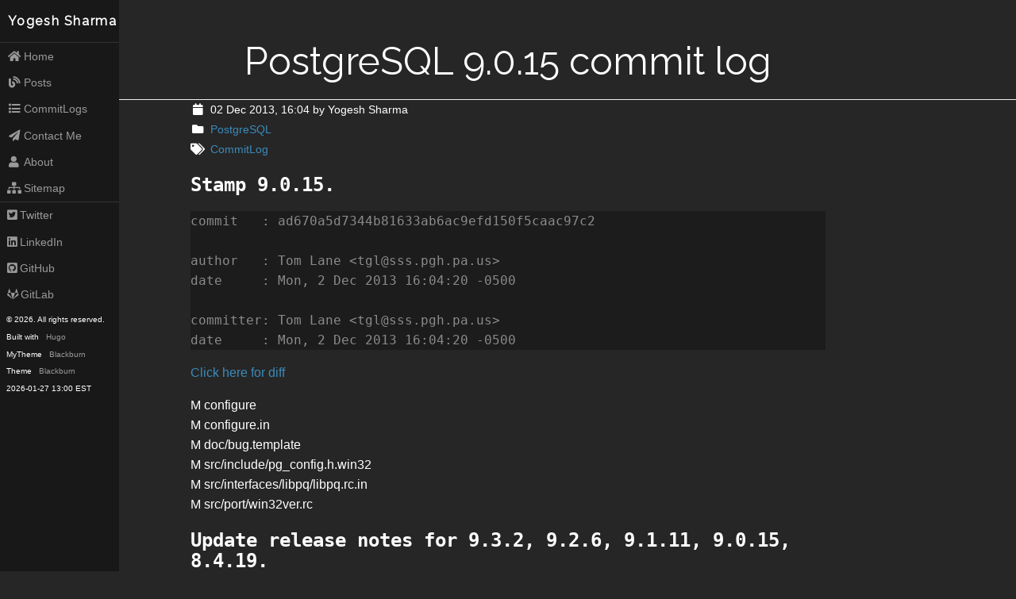

--- FILE ---
content_type: text/html; charset=utf-8
request_url: https://blog.catprosystems.com/commit-logs/postgresql-9.0.15/
body_size: 84812
content:
<!doctype html><html lang=en><head><meta charset=utf-8><meta name=viewport content="width=device-width,initial-scale=1"><meta name=description content><meta name=generator content="Hugo 0.140.2"><title>PostgreSQL 9.0.15 commit log &#183; Life with Open Source</title>
<link rel=stylesheet href=https://cdnjs.cloudflare.com/ajax/libs/pure/3.0.0/pure-min.css><!--[if lte IE 8]><link rel=stylesheet href=https://cdnjs.cloudflare.com/ajax/libs/pure/3.0.0/grids-responsive-old-ie-min.css><![endif]--><!--[if gt IE 8]><!--><link rel=stylesheet href=https://cdnjs.cloudflare.com/ajax/libs/pure/3.0.0/grids-responsive-min.css><!--<![endif]--><!--[if lte IE 8]><link rel=stylesheet href=https://blog.catprosystems.com/css/side-menu-old-ie.css><![endif]--><!--[if gt IE 8]><!--><link rel=stylesheet href=https://blog.catprosystems.com/css/side-menu.css><!--<![endif]--><link rel=stylesheet href=https://blog.catprosystems.com/css/blackburn.css><link rel=stylesheet href=https://use.fontawesome.com/releases/v5.7.2/css/all.css integrity=sha384-fnmOCqbTlWIlj8LyTjo7mOUStjsKC4pOpQbqyi7RrhN7udi9RwhKkMHpvLbHG9Sr crossorigin=anonymous><link href="https://fonts.googleapis.com/css?family=Raleway" rel=stylesheet type=text/css><script src="https://cdnjs.cloudflare.com/ajax/libs/mathjax/3.2.2/MathJax.js?config=TeX-AMS-MML_HTMLorMML"></script><link rel=stylesheet href=//cdnjs.cloudflare.com/ajax/libs/highlight.js/11.9.0/styles/solarized-dark.min.css><script src=//cdnjs.cloudflare.com/ajax/libs/highlight.js/11.9.0/highlight.min.js></script><script>hljs.initHighlightingOnLoad()</script><link rel="shortcut icon" href=https://blog.catprosystems.com/img/favicon.ico type=image/x-icon></head><body><div id=layout><a href=#menu id=menuLink class=menu-link><span></span></a><div id=menu><a class="pure-menu-heading brand" href=https://blog.catprosystems.com/>Yogesh Sharma</a><div class=pure-menu><ul class=pure-menu-list><li class=pure-menu-item><a class=pure-menu-link href=https://blog.catprosystems.com/><i class='fa fa-home fa-fw'></i>Home</a></li><li class=pure-menu-item><a class=pure-menu-link href=https://blog.catprosystems.com/post/><i class='fa fa-blog fa-fw'></i>Posts</a></li><li class=pure-menu-item><a class=pure-menu-link href=https://blog.catprosystems.com/commit-logs/><i class='fa fa-list fa-fw'></i>CommitLogs</a></li><li class=pure-menu-item><a class=pure-menu-link href=https://blog.catprosystems.com/contact/><i class='fa fa-paper-plane fa-fw'></i>Contact Me</a></li><li class=pure-menu-item><a class=pure-menu-link href=https://blog.catprosystems.com/about/><i class='fa fa-user fa-fw'></i>About</a></li><li class=pure-menu-item><a class=pure-menu-link href=https://blog.catprosystems.com/sitemap.xml><i class='fa fa-phone fa-sitemap'></i>Sitemap</a></li></ul></div><div class="pure-menu social"><ul class=pure-menu-list><li class=pure-menu-item><a class=pure-menu-link href=https://twitter.com/yogjyo rel=me target=_blank><i class="fab fa-twitter-square"></i>Twitter</a></li><li class=pure-menu-item><a class=pure-menu-link href=https://linkedin.com/in/mryogeshsharma rel=me target=_blank><i class="fab fa-linkedin"></i>LinkedIn</a></li><li class=pure-menu-item><a class=pure-menu-link href=https://github.com/sharmay rel=me target=_blank><i class="fab fa-github-square"></i>GitHub</a></li><li class=pure-menu-item><a class=pure-menu-link href=https://gitlab.com/yogeshsharma rel=me target=_blank><i class="fab fa-gitlab"></i>GitLab</a></li></ul></div><div><div class=small-print><small>&copy; 2026. All rights reserved.</small></div><div class=small-print><small>Built with&nbsp;<a href=https://gohugo.io/ target=_blank>Hugo</a></small></div><div class=small-print><small>MyTheme&nbsp;<a href=https://github.com/sharmay/blackburn target=_blank>Blackburn</a></small></div><div class=small-print><small>Theme&nbsp;<a href=https://github.com/yoshiharuyamashita/blackburn target=_blank>Blackburn</a></small></div><div class=small-print><small>2026-01-27 13:00 EST</small></div></div></div></div><div id=main><div class=header><h1>PostgreSQL 9.0.15 commit log</h1><h2></h2></div><div class=content><div class=post-meta><div><i class="fas fa-calendar fa-fw"></i>
<time>02 Dec 2013, 16:04</time> by Yogesh Sharma</div><div><i class="fas fa-folder fa-fw"></i>
<a class=post-taxonomy-categories href=https://blog.catprosystems.com/categories/postgresql>PostgreSQL</a></div><div><i class="fas fa-tags fa-fw"></i>
<a class=post-taxonomy-tag href=https://blog.catprosystems.com/tags/commitlog>CommitLog</a></div></div><h2 id=i-classfas-fa-angle-double-rightistamp-9015i-classfas-fa-angle-double-lefti><code>Stamp 9.0.15.</code></h2><div class=highlight><pre tabindex=0 style=color:#8a8a8a;background-color:#1c1c1c;-moz-tab-size:4;-o-tab-size:4;tab-size:4><code class=language-txt data-lang=txt><span style=display:flex><span>commit   : ad670a5d7344b81633ab6ac9efd150f5caac97c2    
</span></span><span style=display:flex><span>  
</span></span><span style=display:flex><span>author   : Tom Lane &lt;tgl@sss.pgh.pa.us&gt;    
</span></span><span style=display:flex><span>date     : Mon, 2 Dec 2013 16:04:20 -0500    
</span></span><span style=display:flex><span>  
</span></span><span style=display:flex><span>committer: Tom Lane &lt;tgl@sss.pgh.pa.us&gt;    
</span></span><span style=display:flex><span>date     : Mon, 2 Dec 2013 16:04:20 -0500    </span></span></code></pre></div><p><a href="https://git.postgresql.org/gitweb/?p=postgresql.git;a=commitdiff;h=ad670a5d7344b81633ab6ac9efd150f5caac97c2">Click here for diff</a></p><div class=highlight><pre tabindex=0 style=color:#586e75;background-color:#eee8d5;-moz-tab-size:4;-o-tab-size:4;tab-size:4><code class=language-txt data-lang=txt></code></pre></div><p>M configure<br>M configure.in<br>M doc/bug.template<br>M src/include/pg_config.h.win32<br>M src/interfaces/libpq/libpq.rc.in<br>M src/port/win32ver.rc</p><h2 id=i-classfas-fa-angle-double-rightiupdate-release-notes-for-932-926-9111-9015-8419i-classfas-fa-angle-double-lefti><code>Update release notes for 9.3.2, 9.2.6, 9.1.11, 9.0.15, 8.4.19.</code></h2><div class=highlight><pre tabindex=0 style=color:#8a8a8a;background-color:#1c1c1c;-moz-tab-size:4;-o-tab-size:4;tab-size:4><code class=language-txt data-lang=txt><span style=display:flex><span>commit   : 81fb8ff617df7a474a6a9dee9c7edf088fcaf06a    
</span></span><span style=display:flex><span>  
</span></span><span style=display:flex><span>author   : Tom Lane &lt;tgl@sss.pgh.pa.us&gt;    
</span></span><span style=display:flex><span>date     : Mon, 2 Dec 2013 15:54:08 -0500    
</span></span><span style=display:flex><span>  
</span></span><span style=display:flex><span>committer: Tom Lane &lt;tgl@sss.pgh.pa.us&gt;    
</span></span><span style=display:flex><span>date     : Mon, 2 Dec 2013 15:54:08 -0500    </span></span></code></pre></div><p><a href="https://git.postgresql.org/gitweb/?p=postgresql.git;a=commitdiff;h=81fb8ff617df7a474a6a9dee9c7edf088fcaf06a">Click here for diff</a></p><div class=highlight><pre tabindex=0 style=color:#586e75;background-color:#eee8d5;-moz-tab-size:4;-o-tab-size:4;tab-size:4><code class=language-txt data-lang=txt></code></pre></div><p>M doc/src/sgml/release-8.4.sgml<br>M doc/src/sgml/release-9.0.sgml</p><h2 id=i-classfas-fa-angle-double-rightifix-incomplete-backpatch-of-pg_multixact-truncation-changes-to--92i-classfas-fa-angle-double-lefti><code>Fix incomplete backpatch of pg_multixact truncation changes to &lt;= 9.2</code></h2><div class=highlight><pre tabindex=0 style=color:#8a8a8a;background-color:#1c1c1c;-moz-tab-size:4;-o-tab-size:4;tab-size:4><code class=language-txt data-lang=txt><span style=display:flex><span>commit   : 3d974e303da29ff97822212ab8722d6e366c5119    
</span></span><span style=display:flex><span>  
</span></span><span style=display:flex><span>author   : Alvaro Herrera &lt;alvherre@alvh.no-ip.org&gt;    
</span></span><span style=display:flex><span>date     : Mon, 2 Dec 2013 13:28:10 -0300    
</span></span><span style=display:flex><span>  
</span></span><span style=display:flex><span>committer: Alvaro Herrera &lt;alvherre@alvh.no-ip.org&gt;    
</span></span><span style=display:flex><span>date     : Mon, 2 Dec 2013 13:28:10 -0300    </span></span></code></pre></div><p><a href="https://git.postgresql.org/gitweb/?p=postgresql.git;a=commitdiff;h=3d974e303da29ff97822212ab8722d6e366c5119">Click here for diff</a></p><div class=highlight><pre tabindex=0 style=color:#586e75;background-color:#eee8d5;-moz-tab-size:4;-o-tab-size:4;tab-size:4><code class=language-txt data-lang=txt><span style=display:flex><span>The backpatch of a95335b544d9c8377e9dc7a399d8e9a155895f82 to 9.2, 9.1  
</span></span><span style=display:flex><span>and 9.0 was incomplete, missing changes to xlog.c, primarily the call  
</span></span><span style=display:flex><span>to TrimMultiXact(). Testing presumably didn&#39;t show a problem without  
</span></span><span style=display:flex><span>these changes because TrimMultiXact() performs defense-in-depth work,  
</span></span><span style=display:flex><span>which is not strictly necessary.  
</span></span><span style=display:flex><span>  
</span></span><span style=display:flex><span>It also missed moving StartupMultiXact() which would have been  
</span></span><span style=display:flex><span>problematic if a restartpoing happened in exactly the wrong moment,  
</span></span><span style=display:flex><span>causing a transient error.  
</span></span><span style=display:flex><span>  
</span></span><span style=display:flex><span>Andres Freund  </span></span></code></pre></div><p>M src/backend/access/transam/xlog.c<br>M src/include/access/multixact.h</p><h2 id=i-classfas-fa-angle-double-rightitranslation-updatesi-classfas-fa-angle-double-lefti><code>Translation updates</code></h2><div class=highlight><pre tabindex=0 style=color:#8a8a8a;background-color:#1c1c1c;-moz-tab-size:4;-o-tab-size:4;tab-size:4><code class=language-txt data-lang=txt><span style=display:flex><span>commit   : 8269e4091c45f05d92a7b22a3d5bf96e197bf45b    
</span></span><span style=display:flex><span>  
</span></span><span style=display:flex><span>author   : Peter Eisentraut &lt;peter_e@gmx.net&gt;    
</span></span><span style=display:flex><span>date     : Mon, 2 Dec 2013 00:05:18 -0500    
</span></span><span style=display:flex><span>  
</span></span><span style=display:flex><span>committer: Peter Eisentraut &lt;peter_e@gmx.net&gt;    
</span></span><span style=display:flex><span>date     : Mon, 2 Dec 2013 00:05:18 -0500    </span></span></code></pre></div><p><a href="https://git.postgresql.org/gitweb/?p=postgresql.git;a=commitdiff;h=8269e4091c45f05d92a7b22a3d5bf96e197bf45b">Click here for diff</a></p><div class=highlight><pre tabindex=0 style=color:#586e75;background-color:#eee8d5;-moz-tab-size:4;-o-tab-size:4;tab-size:4><code class=language-txt data-lang=txt></code></pre></div><p>M src/backend/po/de.po<br>M src/backend/po/fr.po<br>M src/backend/po/it.po<br>M src/bin/initdb/po/cs.po<br>M src/bin/pg_config/po/cs.po<br>M src/bin/pg_controldata/po/cs.po<br>M src/bin/pg_ctl/po/cs.po<br>M src/bin/pg_dump/po/cs.po<br>M src/bin/pg_resetxlog/po/cs.po<br>M src/bin/psql/po/cs.po<br>M src/bin/scripts/po/cs.po<br>M src/interfaces/ecpg/ecpglib/po/cs.po<br>M src/interfaces/ecpg/preproc/po/cs.po<br>M src/interfaces/libpq/po/cs.po<br>M src/pl/plperl/po/cs.po<br>M src/pl/plpgsql/src/po/cs.po<br>M src/pl/plpython/po/cs.po<br>M src/pl/tcl/po/cs.po</p><h2 id=i-classfas-fa-angle-double-rightiupdate-time-zone-data-files-to-tzdata-release-2013hi-classfas-fa-angle-double-lefti><code>Update time zone data files to tzdata release 2013h.</code></h2><div class=highlight><pre tabindex=0 style=color:#8a8a8a;background-color:#1c1c1c;-moz-tab-size:4;-o-tab-size:4;tab-size:4><code class=language-txt data-lang=txt><span style=display:flex><span>commit   : 47430452ab6d4e591c50186119d0de8d3d0f45e6    
</span></span><span style=display:flex><span>  
</span></span><span style=display:flex><span>author   : Tom Lane &lt;tgl@sss.pgh.pa.us&gt;    
</span></span><span style=display:flex><span>date     : Sun, 1 Dec 2013 14:11:44 -0500    
</span></span><span style=display:flex><span>  
</span></span><span style=display:flex><span>committer: Tom Lane &lt;tgl@sss.pgh.pa.us&gt;    
</span></span><span style=display:flex><span>date     : Sun, 1 Dec 2013 14:11:44 -0500    </span></span></code></pre></div><p><a href="https://git.postgresql.org/gitweb/?p=postgresql.git;a=commitdiff;h=47430452ab6d4e591c50186119d0de8d3d0f45e6">Click here for diff</a></p><div class=highlight><pre tabindex=0 style=color:#586e75;background-color:#eee8d5;-moz-tab-size:4;-o-tab-size:4;tab-size:4><code class=language-txt data-lang=txt><span style=display:flex><span>DST law changes in Argentina, Brazil, Jordan, Libya, Liechtenstein,  
</span></span><span style=display:flex><span>Morocco, Palestine.  New timezone abbreviations WIB, WIT, WITA for  
</span></span><span style=display:flex><span>Indonesia.  </span></span></code></pre></div><p>M src/timezone/data/africa<br>M src/timezone/data/antarctica<br>M src/timezone/data/asia<br>M src/timezone/data/australasia<br>M src/timezone/data/backward<br>M src/timezone/data/etcetera<br>M src/timezone/data/europe<br>M src/timezone/data/iso3166.tab<br>M src/timezone/data/leapseconds<br>M src/timezone/data/northamerica<br>M src/timezone/data/southamerica<br>M src/timezone/data/zone.tab<br>M src/timezone/known_abbrevs.txt<br>M src/timezone/tznames/Asia.txt</p><h2 id=i-classfas-fa-angle-double-rightiback-patch-srctimezoneknown_abbrevstxt-into-all-active-branchesi-classfas-fa-angle-double-lefti><code>Back-patch src/timezone/known_abbrevs.txt into all active branches.</code></h2><div class=highlight><pre tabindex=0 style=color:#8a8a8a;background-color:#1c1c1c;-moz-tab-size:4;-o-tab-size:4;tab-size:4><code class=language-txt data-lang=txt><span style=display:flex><span>commit   : 126453d4734c30049e6d8d7fcb57eacd9ac5b142    
</span></span><span style=display:flex><span>  
</span></span><span style=display:flex><span>author   : Tom Lane &lt;tgl@sss.pgh.pa.us&gt;    
</span></span><span style=display:flex><span>date     : Sun, 1 Dec 2013 14:09:31 -0500    
</span></span><span style=display:flex><span>  
</span></span><span style=display:flex><span>committer: Tom Lane &lt;tgl@sss.pgh.pa.us&gt;    
</span></span><span style=display:flex><span>date     : Sun, 1 Dec 2013 14:09:31 -0500    </span></span></code></pre></div><p><a href="https://git.postgresql.org/gitweb/?p=postgresql.git;a=commitdiff;h=126453d4734c30049e6d8d7fcb57eacd9ac5b142">Click here for diff</a></p><div class=highlight><pre tabindex=0 style=color:#586e75;background-color:#eee8d5;-moz-tab-size:4;-o-tab-size:4;tab-size:4><code class=language-txt data-lang=txt><span style=display:flex><span>Needed so that timezone data update patches can be cherry-picked  
</span></span><span style=display:flex><span>into older branches conveniently.  </span></span></code></pre></div><p>A src/timezone/known_abbrevs.txt</p><h2 id=i-classfas-fa-angle-double-rightifix-pg_dumpall-to-work-for-databases-flagged-as-read-onlyi-classfas-fa-angle-double-lefti><code>Fix pg_dumpall to work for databases flagged as read-only.</code></h2><div class=highlight><pre tabindex=0 style=color:#8a8a8a;background-color:#1c1c1c;-moz-tab-size:4;-o-tab-size:4;tab-size:4><code class=language-txt data-lang=txt><span style=display:flex><span>commit   : 52898e005f06b1529299b4b14510de3ab259a2f1    
</span></span><span style=display:flex><span>  
</span></span><span style=display:flex><span>author   : Kevin Grittner &lt;kgrittn@postgresql.org&gt;    
</span></span><span style=display:flex><span>date     : Sat, 30 Nov 2013 12:07:05 -0600    
</span></span><span style=display:flex><span>  
</span></span><span style=display:flex><span>committer: Kevin Grittner &lt;kgrittn@postgresql.org&gt;    
</span></span><span style=display:flex><span>date     : Sat, 30 Nov 2013 12:07:05 -0600    </span></span></code></pre></div><p><a href="https://git.postgresql.org/gitweb/?p=postgresql.git;a=commitdiff;h=52898e005f06b1529299b4b14510de3ab259a2f1">Click here for diff</a></p><div class=highlight><pre tabindex=0 style=color:#586e75;background-color:#eee8d5;-moz-tab-size:4;-o-tab-size:4;tab-size:4><code class=language-txt data-lang=txt><span style=display:flex><span>pg_dumpall&#39;s charter is to be able to recreate a database cluster&#39;s  
</span></span><span style=display:flex><span>contents in a virgin installation, but it was failing to honor that  
</span></span><span style=display:flex><span>contract if the cluster had any ALTER DATABASE SET  
</span></span><span style=display:flex><span>default_transaction_read_only settings.  By including a SET command  
</span></span><span style=display:flex><span>for the connection for each connection opened by pg_dumpall output,  
</span></span><span style=display:flex><span>errors are avoided and the source cluster is successfully  
</span></span><span style=display:flex><span>recreated.  
</span></span><span style=display:flex><span>  
</span></span><span style=display:flex><span>There was discussion of whether to also set this for the connection  
</span></span><span style=display:flex><span>applying pg_dump output, but it was felt that it was both less  
</span></span><span style=display:flex><span>appropriate in that context, and far easier to work around.  
</span></span><span style=display:flex><span>  
</span></span><span style=display:flex><span>Backpatch to all supported branches.  </span></span></code></pre></div><p>M src/bin/pg_dump/pg_dumpall.c</p><h2 id=i-classfas-fa-angle-double-rightiprevent-possible-compiler-warningsi-classfas-fa-angle-double-lefti><code>Prevent possible compiler warnings.</code></h2><div class=highlight><pre tabindex=0 style=color:#8a8a8a;background-color:#1c1c1c;-moz-tab-size:4;-o-tab-size:4;tab-size:4><code class=language-txt data-lang=txt><span style=display:flex><span>commit   : a74f50a3f627ac2ef73c77dc1b6ea67d0d44da50    
</span></span><span style=display:flex><span>  
</span></span><span style=display:flex><span>author   : Tom Lane &lt;tgl@sss.pgh.pa.us&gt;    
</span></span><span style=display:flex><span>date     : Sat, 30 Nov 2013 11:12:16 -0500    
</span></span><span style=display:flex><span>  
</span></span><span style=display:flex><span>committer: Tom Lane &lt;tgl@sss.pgh.pa.us&gt;    
</span></span><span style=display:flex><span>date     : Sat, 30 Nov 2013 11:12:16 -0500    </span></span></code></pre></div><p><a href="https://git.postgresql.org/gitweb/?p=postgresql.git;a=commitdiff;h=a74f50a3f627ac2ef73c77dc1b6ea67d0d44da50">Click here for diff</a></p><div class=highlight><pre tabindex=0 style=color:#586e75;background-color:#eee8d5;-moz-tab-size:4;-o-tab-size:4;tab-size:4><code class=language-txt data-lang=txt><span style=display:flex><span>Back-patch commit a3e8486dffc413506b14eae9dc5d423f6ae8324a into the 9.0  
</span></span><span style=display:flex><span>branch.  This is the only warning I&#39;m seeing in the live branches with  
</span></span><span style=display:flex><span>gcc 4.4.7 (other than the known &#34;unused variable &#39;yyg&#39;&#34; flex lossage),  
</span></span><span style=display:flex><span>which makes it just annoying enough to want to clean up.  </span></span></code></pre></div><p>M src/backend/utils/adt/dbsize.c</p><h2 id=i-classfas-fa-angle-double-rightitruncate-pg_multixacts-contents-during-crash-recoveryi-classfas-fa-angle-double-lefti><code>Truncate pg_multixact/'s contents during crash recovery</code></h2><div class=highlight><pre tabindex=0 style=color:#8a8a8a;background-color:#1c1c1c;-moz-tab-size:4;-o-tab-size:4;tab-size:4><code class=language-txt data-lang=txt><span style=display:flex><span>commit   : 6d0b8cd2f35257a3f16d70df59aa6a12c89f17ff    
</span></span><span style=display:flex><span>  
</span></span><span style=display:flex><span>author   : Alvaro Herrera &lt;alvherre@alvh.no-ip.org&gt;    
</span></span><span style=display:flex><span>date     : Fri, 29 Nov 2013 11:26:41 -0300    
</span></span><span style=display:flex><span>  
</span></span><span style=display:flex><span>committer: Alvaro Herrera &lt;alvherre@alvh.no-ip.org&gt;    
</span></span><span style=display:flex><span>date     : Fri, 29 Nov 2013 11:26:41 -0300    </span></span></code></pre></div><p><a href="https://git.postgresql.org/gitweb/?p=postgresql.git;a=commitdiff;h=6d0b8cd2f35257a3f16d70df59aa6a12c89f17ff">Click here for diff</a></p><div class=highlight><pre tabindex=0 style=color:#586e75;background-color:#eee8d5;-moz-tab-size:4;-o-tab-size:4;tab-size:4><code class=language-txt data-lang=txt><span style=display:flex><span>Commit 9dc842f08 of 8.2 era prevented MultiXact truncation during crash  
</span></span><span style=display:flex><span>recovery, because there was no guarantee that enough state had been  
</span></span><span style=display:flex><span>setup, and because it wasn&#39;t deemed to be a good idea to remove data  
</span></span><span style=display:flex><span>during crash recovery anyway.  Since then, due to Hot-Standby, streaming  
</span></span><span style=display:flex><span>replication and PITR, the amount of time a cluster can spend doing crash  
</span></span><span style=display:flex><span>recovery has increased significantly, to the point that a cluster may  
</span></span><span style=display:flex><span>even never come out of it.  This has made not truncating the content of  
</span></span><span style=display:flex><span>pg_multixact/ not defensible anymore.  
</span></span><span style=display:flex><span>  
</span></span><span style=display:flex><span>To fix, take care to setup enough state for multixact truncation before  
</span></span><span style=display:flex><span>crash recovery starts (easy since checkpoints contain the required  
</span></span><span style=display:flex><span>information), and move the current end-of-recovery actions to a new  
</span></span><span style=display:flex><span>TrimMultiXact() function, analogous to TrimCLOG().  
</span></span><span style=display:flex><span>  
</span></span><span style=display:flex><span>At some later point, this should probably done similarly to the way  
</span></span><span style=display:flex><span>clog.c is doing it, which is to just WAL log truncations, but we can&#39;t  
</span></span><span style=display:flex><span>do that for the back branches.  
</span></span><span style=display:flex><span>  
</span></span><span style=display:flex><span>Back-patch to 9.0.  8.4 also has the problem, but since there&#39;s no hot  
</span></span><span style=display:flex><span>standby there, it&#39;s much less pressing.  In 9.2 and earlier, this patch  
</span></span><span style=display:flex><span>is simpler than in newer branches, because multixact access during  
</span></span><span style=display:flex><span>recovery isn&#39;t required.  Add appropriate checks to make sure that&#39;s not  
</span></span><span style=display:flex><span>happening.  
</span></span><span style=display:flex><span>  
</span></span><span style=display:flex><span>Andres Freund  </span></span></code></pre></div><p>M src/backend/access/transam/multixact.c</p><h2 id=i-classfas-fa-angle-double-rightifix-assorted-issues-in-pg_ctls-pgwin32_commandlinei-classfas-fa-angle-double-lefti><code>Fix assorted issues in pg_ctl's pgwin32_CommandLine().</code></h2><div class=highlight><pre tabindex=0 style=color:#8a8a8a;background-color:#1c1c1c;-moz-tab-size:4;-o-tab-size:4;tab-size:4><code class=language-txt data-lang=txt><span style=display:flex><span>commit   : 4ab4e5c6bb04dc1fc747baed3d42d5aa2ea44dfa    
</span></span><span style=display:flex><span>  
</span></span><span style=display:flex><span>author   : Tom Lane &lt;tgl@sss.pgh.pa.us&gt;    
</span></span><span style=display:flex><span>date     : Fri, 29 Nov 2013 18:34:22 -0500    
</span></span><span style=display:flex><span>  
</span></span><span style=display:flex><span>committer: Tom Lane &lt;tgl@sss.pgh.pa.us&gt;    
</span></span><span style=display:flex><span>date     : Fri, 29 Nov 2013 18:34:22 -0500    </span></span></code></pre></div><p><a href="https://git.postgresql.org/gitweb/?p=postgresql.git;a=commitdiff;h=4ab4e5c6bb04dc1fc747baed3d42d5aa2ea44dfa">Click here for diff</a></p><div class=highlight><pre tabindex=0 style=color:#586e75;background-color:#eee8d5;-moz-tab-size:4;-o-tab-size:4;tab-size:4><code class=language-txt data-lang=txt><span style=display:flex><span>Ensure that the invocation command for postgres or pg_ctl runservice  
</span></span><span style=display:flex><span>double-quotes the executable&#39;s pathname; failure to do this leads to  
</span></span><span style=display:flex><span>trouble when the path contains spaces.  
</span></span><span style=display:flex><span>  
</span></span><span style=display:flex><span>Also, ensure that the path ends in &#34;.exe&#34; in both cases and uses  
</span></span><span style=display:flex><span>backslashes rather than slashes as directory separators.  The latter issue  
</span></span><span style=display:flex><span>is reported to confuse some third-party tools such as Symantec Backup Exec.  
</span></span><span style=display:flex><span>  
</span></span><span style=display:flex><span>Also, rewrite the function to avoid buffer overrun issues by using a  
</span></span><span style=display:flex><span>PQExpBuffer instead of a fixed-size static buffer.  Combinations of  
</span></span><span style=display:flex><span>very long executable pathnames and very long data directory pathnames  
</span></span><span style=display:flex><span>could have caused trouble before, for example.  
</span></span><span style=display:flex><span>  
</span></span><span style=display:flex><span>Back-patch to all active branches, since this code has been like this  
</span></span><span style=display:flex><span>for a long while.  
</span></span><span style=display:flex><span>  
</span></span><span style=display:flex><span>Naoya Anzai and Tom Lane, reviewed by Rajeev Rastogi  </span></span></code></pre></div><p>M src/bin/pg_ctl/pg_ctl.c</p><h2 id=i-classfas-fa-angle-double-rightidont-update-relfrozenxid-if-any-pages-were-skippedi-classfas-fa-angle-double-lefti><code>Don't update relfrozenxid if any pages were skipped.</code></h2><div class=highlight><pre tabindex=0 style=color:#8a8a8a;background-color:#1c1c1c;-moz-tab-size:4;-o-tab-size:4;tab-size:4><code class=language-txt data-lang=txt><span style=display:flex><span>commit   : ba63799598f134bad6f5a850dbca2549fa8b5146    
</span></span><span style=display:flex><span>  
</span></span><span style=display:flex><span>author   : Heikki Linnakangas &lt;heikki.linnakangas@iki.fi&gt;    
</span></span><span style=display:flex><span>date     : Wed, 27 Nov 2013 13:10:16 +0200    
</span></span><span style=display:flex><span>  
</span></span><span style=display:flex><span>committer: Heikki Linnakangas &lt;heikki.linnakangas@iki.fi&gt;    
</span></span><span style=display:flex><span>date     : Wed, 27 Nov 2013 13:10:16 +0200    </span></span></code></pre></div><p><a href="https://git.postgresql.org/gitweb/?p=postgresql.git;a=commitdiff;h=ba63799598f134bad6f5a850dbca2549fa8b5146">Click here for diff</a></p><div class=highlight><pre tabindex=0 style=color:#586e75;background-color:#eee8d5;-moz-tab-size:4;-o-tab-size:4;tab-size:4><code class=language-txt data-lang=txt><span style=display:flex><span>Vacuum recognizes that it can update relfrozenxid by checking whether it has  
</span></span><span style=display:flex><span>processed all pages of a relation. Unfortunately it performed that check  
</span></span><span style=display:flex><span>after truncating the dead pages at the end of the relation, and used the new  
</span></span><span style=display:flex><span>number of pages to decide whether all pages have been scanned. If the new  
</span></span><span style=display:flex><span>number of pages happened to be smaller or equal to the number of pages  
</span></span><span style=display:flex><span>scanned, it incorrectly decided that all pages were scanned.  
</span></span><span style=display:flex><span>  
</span></span><span style=display:flex><span>This can lead to relfrozenxid being updated, even though some pages were  
</span></span><span style=display:flex><span>skipped that still contain old XIDs. That can lead to data loss due to xid  
</span></span><span style=display:flex><span>wraparounds with some rows suddenly missing. This likely has escaped notice  
</span></span><span style=display:flex><span>so far because it takes a large number (~2^31) of xids being used to see the  
</span></span><span style=display:flex><span>effect, while a full-table vacuum before that would fix the issue.  
</span></span><span style=display:flex><span>  
</span></span><span style=display:flex><span>The incorrect logic was introduced by commit  
</span></span><span style=display:flex><span>b4b6923e03f4d29636a94f6f4cc2f5cf6298b8c8. Backpatch this fix down to 8.4,  
</span></span><span style=display:flex><span>like that commit.  
</span></span><span style=display:flex><span>  
</span></span><span style=display:flex><span>Andres Freund, with some modifications by me.  </span></span></code></pre></div><p>M src/backend/commands/vacuumlazy.c</p><h2 id=i-classfas-fa-angle-double-rightiecpg-fix-offset-to-nullsize-indicator-arrayi-classfas-fa-angle-double-lefti><code>ECPG: Fix offset to NULL/size indicator array.</code></h2><div class=highlight><pre tabindex=0 style=color:#8a8a8a;background-color:#1c1c1c;-moz-tab-size:4;-o-tab-size:4;tab-size:4><code class=language-txt data-lang=txt><span style=display:flex><span>commit   : ddd8416e40408da052cb630e1abea12909ca4d5e    
</span></span><span style=display:flex><span>  
</span></span><span style=display:flex><span>author   : Michael Meskes &lt;meskes@postgresql.org&gt;    
</span></span><span style=display:flex><span>date     : Tue, 26 Nov 2013 17:16:39 +0100    
</span></span><span style=display:flex><span>  
</span></span><span style=display:flex><span>committer: Michael Meskes &lt;meskes@postgresql.org&gt;    
</span></span><span style=display:flex><span>date     : Tue, 26 Nov 2013 17:16:39 +0100    </span></span></code></pre></div><p><a href="https://git.postgresql.org/gitweb/?p=postgresql.git;a=commitdiff;h=ddd8416e40408da052cb630e1abea12909ca4d5e">Click here for diff</a></p><div class=highlight><pre tabindex=0 style=color:#586e75;background-color:#eee8d5;-moz-tab-size:4;-o-tab-size:4;tab-size:4><code class=language-txt data-lang=txt><span style=display:flex><span>Patch by Boszormenyi Zoltan &lt;zb@cybertec.at&gt;  </span></span></code></pre></div><p>M src/interfaces/ecpg/ecpglib/data.c</p><h2 id=i-classfas-fa-angle-double-rightiecpg-make-the-preprocessor-emit--if-the-variable-type-for-a-list-of-variables-is-varchar-this-fixes-this-test-casei-classfas-fa-angle-double-lefti><code>ECPG: Make the preprocessor emit ';' if the variable type for a list of variables is varchar. This fixes this test case:</code></h2><div class=highlight><pre tabindex=0 style=color:#8a8a8a;background-color:#1c1c1c;-moz-tab-size:4;-o-tab-size:4;tab-size:4><code class=language-txt data-lang=txt><span style=display:flex><span>commit   : 7bee2e3e55f4503eec65783bd6d16f8291537c25    
</span></span><span style=display:flex><span>  
</span></span><span style=display:flex><span>author   : Michael Meskes &lt;meskes@postgresql.org&gt;    
</span></span><span style=display:flex><span>date     : Tue, 26 Nov 2013 17:12:39 +0100    
</span></span><span style=display:flex><span>  
</span></span><span style=display:flex><span>committer: Michael Meskes &lt;meskes@postgresql.org&gt;    
</span></span><span style=display:flex><span>date     : Tue, 26 Nov 2013 17:12:39 +0100    </span></span></code></pre></div><p><a href="https://git.postgresql.org/gitweb/?p=postgresql.git;a=commitdiff;h=7bee2e3e55f4503eec65783bd6d16f8291537c25">Click here for diff</a></p><div class=highlight><pre tabindex=0 style=color:#586e75;background-color:#eee8d5;-moz-tab-size:4;-o-tab-size:4;tab-size:4><code class=language-txt data-lang=txt><span style=display:flex><span>int main(void)  
</span></span><span style=display:flex><span>{  
</span></span><span style=display:flex><span>    exec sql begin declare section;  
</span></span><span style=display:flex><span>    varchar a[50], b[50];  
</span></span><span style=display:flex><span>    exec sql end declare section;  
</span></span><span style=display:flex><span>  
</span></span><span style=display:flex><span>    return 0;  
</span></span><span style=display:flex><span>}  
</span></span><span style=display:flex><span>  
</span></span><span style=display:flex><span>Since varchars are internally turned into custom structs and  
</span></span><span style=display:flex><span>the type name is emitted for these variable declarations,  
</span></span><span style=display:flex><span>the preprocessed code previously had:  
</span></span><span style=display:flex><span>  
</span></span><span style=display:flex><span>struct varchar_1  { ... }  a _,_  struct varchar_2  { ... }  b ;  
</span></span><span style=display:flex><span>  
</span></span><span style=display:flex><span>The comma in the generated C file was a syntax error.  
</span></span><span style=display:flex><span>  
</span></span><span style=display:flex><span>There are no regression test changes since it&#39;s not exercised.  
</span></span><span style=display:flex><span>  
</span></span><span style=display:flex><span>Patch by Boszormenyi Zoltan &lt;zb@cybertec.at&gt;  
</span></span><span style=display:flex><span>  
</span></span><span style=display:flex><span>Conflicts:  
</span></span><span style=display:flex><span>	src/interfaces/ecpg/preproc/ecpg.trailer  </span></span></code></pre></div><p>M src/interfaces/ecpg/preproc/ecpg.trailer</p><h2 id=i-classfas-fa-angle-double-rightidefend-against-bad-trigger-definitions-in-contriblos-lo_manage-triggeri-classfas-fa-angle-double-lefti><code>Defend against bad trigger definitions in contrib/lo's lo_manage() trigger.</code></h2><div class=highlight><pre tabindex=0 style=color:#8a8a8a;background-color:#1c1c1c;-moz-tab-size:4;-o-tab-size:4;tab-size:4><code class=language-txt data-lang=txt><span style=display:flex><span>commit   : cd5316f67d5f6e110205d47d27b11eb644720e4b    
</span></span><span style=display:flex><span>  
</span></span><span style=display:flex><span>author   : Tom Lane &lt;tgl@sss.pgh.pa.us&gt;    
</span></span><span style=display:flex><span>date     : Sat, 23 Nov 2013 22:45:46 -0500    
</span></span><span style=display:flex><span>  
</span></span><span style=display:flex><span>committer: Tom Lane &lt;tgl@sss.pgh.pa.us&gt;    
</span></span><span style=display:flex><span>date     : Sat, 23 Nov 2013 22:45:46 -0500    </span></span></code></pre></div><p><a href="https://git.postgresql.org/gitweb/?p=postgresql.git;a=commitdiff;h=cd5316f67d5f6e110205d47d27b11eb644720e4b">Click here for diff</a></p><div class=highlight><pre tabindex=0 style=color:#586e75;background-color:#eee8d5;-moz-tab-size:4;-o-tab-size:4;tab-size:4><code class=language-txt data-lang=txt><span style=display:flex><span>This function formerly crashed if called as a statement-level trigger,  
</span></span><span style=display:flex><span>or if a column-name argument wasn&#39;t given.  
</span></span><span style=display:flex><span>  
</span></span><span style=display:flex><span>In passing, add the trigger name to all error messages from the function.  
</span></span><span style=display:flex><span>(None of them are expected cases, so this shouldn&#39;t pose any compatibility  
</span></span><span style=display:flex><span>risk.)  
</span></span><span style=display:flex><span>  
</span></span><span style=display:flex><span>Marc Cousin, reviewed by Sawada Masahiko  </span></span></code></pre></div><p>M contrib/lo/lo.c</p><h2 id=i-classfas-fa-angle-double-rightifix-array-slicing-of-int2vector-and-oidvector-valuesi-classfas-fa-angle-double-lefti><code>Fix array slicing of int2vector and oidvector values.</code></h2><div class=highlight><pre tabindex=0 style=color:#8a8a8a;background-color:#1c1c1c;-moz-tab-size:4;-o-tab-size:4;tab-size:4><code class=language-txt data-lang=txt><span style=display:flex><span>commit   : 747dd9724c189cabf2d846102fbf7cdf8bc57e65    
</span></span><span style=display:flex><span>  
</span></span><span style=display:flex><span>author   : Tom Lane &lt;tgl@sss.pgh.pa.us&gt;    
</span></span><span style=display:flex><span>date     : Sat, 23 Nov 2013 20:04:10 -0500    
</span></span><span style=display:flex><span>  
</span></span><span style=display:flex><span>committer: Tom Lane &lt;tgl@sss.pgh.pa.us&gt;    
</span></span><span style=display:flex><span>date     : Sat, 23 Nov 2013 20:04:10 -0500    </span></span></code></pre></div><p><a href="https://git.postgresql.org/gitweb/?p=postgresql.git;a=commitdiff;h=747dd9724c189cabf2d846102fbf7cdf8bc57e65">Click here for diff</a></p><div class=highlight><pre tabindex=0 style=color:#586e75;background-color:#eee8d5;-moz-tab-size:4;-o-tab-size:4;tab-size:4><code class=language-txt data-lang=txt><span style=display:flex><span>The previous coding labeled expressions such as pg_index.indkey[1:3] as  
</span></span><span style=display:flex><span>being of int2vector type; which is not right because the subscript bounds  
</span></span><span style=display:flex><span>of such a result don&#39;t, in general, satisfy the restrictions of int2vector.  
</span></span><span style=display:flex><span>To fix, implicitly promote the result of slicing int2vector to int2[],  
</span></span><span style=display:flex><span>or oidvector to oid[].  This is similar to what we&#39;ve done with domains  
</span></span><span style=display:flex><span>over arrays, which is a good analogy because these types are very much  
</span></span><span style=display:flex><span>like restricted domains of the corresponding regular-array types.  
</span></span><span style=display:flex><span>  
</span></span><span style=display:flex><span>A side-effect is that we now also forbid array-element updates on such  
</span></span><span style=display:flex><span>columns, eg while &#34;update pg_index set indkey[4] = 42&#34; would have worked  
</span></span><span style=display:flex><span>before if you were superuser (and corrupted your catalogs irretrievably,  
</span></span><span style=display:flex><span>no doubt) it&#39;s now disallowed.  This seems like a good thing since, again,  
</span></span><span style=display:flex><span>some choices of subscripting would&#39;ve led to results not satisfying the  
</span></span><span style=display:flex><span>restrictions of int2vector.  The case of an array-slice update was  
</span></span><span style=display:flex><span>rejected before, though with a different error message than you get now.  
</span></span><span style=display:flex><span>We could make these cases work in future if we added a cast from int2[]  
</span></span><span style=display:flex><span>to int2vector (with a cast function checking the subscript restrictions)  
</span></span><span style=display:flex><span>but it seems unlikely that there&#39;s any value in that.  
</span></span><span style=display:flex><span>  
</span></span><span style=display:flex><span>Per report from Ronan Dunklau.  Back-patch to all supported branches  
</span></span><span style=display:flex><span>because of the crash risks involved.  </span></span></code></pre></div><p>M src/backend/parser/parse_node.c<br>M src/include/catalog/pg_type.h</p><h2 id=i-classfas-fa-angle-double-rightiensure-_dosmaperr-actually-sets-errno-correctlyi-classfas-fa-angle-double-lefti><code>Ensure _dosmaperr() actually sets errno correctly.</code></h2><div class=highlight><pre tabindex=0 style=color:#8a8a8a;background-color:#1c1c1c;-moz-tab-size:4;-o-tab-size:4;tab-size:4><code class=language-txt data-lang=txt><span style=display:flex><span>commit   : ec6a6a268a634a3eae3add9088392c77627dfb26    
</span></span><span style=display:flex><span>  
</span></span><span style=display:flex><span>author   : Tom Lane &lt;tgl@sss.pgh.pa.us&gt;    
</span></span><span style=display:flex><span>date     : Sat, 23 Nov 2013 18:24:26 -0500    
</span></span><span style=display:flex><span>  
</span></span><span style=display:flex><span>committer: Tom Lane &lt;tgl@sss.pgh.pa.us&gt;    
</span></span><span style=display:flex><span>date     : Sat, 23 Nov 2013 18:24:26 -0500    </span></span></code></pre></div><p><a href="https://git.postgresql.org/gitweb/?p=postgresql.git;a=commitdiff;h=ec6a6a268a634a3eae3add9088392c77627dfb26">Click here for diff</a></p><div class=highlight><pre tabindex=0 style=color:#586e75;background-color:#eee8d5;-moz-tab-size:4;-o-tab-size:4;tab-size:4><code class=language-txt data-lang=txt><span style=display:flex><span>If logging is enabled, either ereport() or fprintf() might stomp on errno  
</span></span><span style=display:flex><span>internally, causing this function to return the wrong result.  That might  
</span></span><span style=display:flex><span>only end in a misleading error report, but in any code that&#39;s examining  
</span></span><span style=display:flex><span>errno to decide what to do next, the consequences could be far graver.  
</span></span><span style=display:flex><span>  
</span></span><span style=display:flex><span>This has been broken since the very first version of this file in 2006  
</span></span><span style=display:flex><span>... it&#39;s a bit astonishing that we didn&#39;t identify this long ago.  
</span></span><span style=display:flex><span>  
</span></span><span style=display:flex><span>Reported by Amit Kapila, though this isn&#39;t his proposed fix.  </span></span></code></pre></div><p>M src/port/win32error.c</p><h2 id=i-classfas-fa-angle-double-rightiavoid-potential-buffer-overflow-crashi-classfas-fa-angle-double-lefti><code>Avoid potential buffer overflow crash</code></h2><div class=highlight><pre tabindex=0 style=color:#8a8a8a;background-color:#1c1c1c;-moz-tab-size:4;-o-tab-size:4;tab-size:4><code class=language-txt data-lang=txt><span style=display:flex><span>commit   : 44032290dd23ccc0c227ee2af4f9e8c0e58077e8    
</span></span><span style=display:flex><span>  
</span></span><span style=display:flex><span>author   : Peter Eisentraut &lt;peter_e@gmx.net&gt;    
</span></span><span style=display:flex><span>date     : Sat, 23 Nov 2013 07:25:37 -0500    
</span></span><span style=display:flex><span>  
</span></span><span style=display:flex><span>committer: Peter Eisentraut &lt;peter_e@gmx.net&gt;    
</span></span><span style=display:flex><span>date     : Sat, 23 Nov 2013 07:25:37 -0500    </span></span></code></pre></div><p><a href="https://git.postgresql.org/gitweb/?p=postgresql.git;a=commitdiff;h=44032290dd23ccc0c227ee2af4f9e8c0e58077e8">Click here for diff</a></p><div class=highlight><pre tabindex=0 style=color:#586e75;background-color:#eee8d5;-moz-tab-size:4;-o-tab-size:4;tab-size:4><code class=language-txt data-lang=txt><span style=display:flex><span>A pointer to a C string was treated as a pointer to a &#34;name&#34; datum and  
</span></span><span style=display:flex><span>passed to SPI_execute_plan().  This pointer would then end up being  
</span></span><span style=display:flex><span>passed through datumCopy(), which would try to copy the entire 64 bytes  
</span></span><span style=display:flex><span>of name data, thus running past the end of the C string.  Fix by  
</span></span><span style=display:flex><span>converting the string to a proper name structure.  
</span></span><span style=display:flex><span>  
</span></span><span style=display:flex><span>Found by LLVM AddressSanitizer.  </span></span></code></pre></div><p>M src/backend/utils/adt/ruleutils.c</p><h2 id=i-classfas-fa-angle-double-rightiflatten-join-alias-vars-before-pulling-up-targetlist-items-from-a-subqueryi-classfas-fa-angle-double-lefti><code>Flatten join alias Vars before pulling up targetlist items from a subquery.</code></h2><div class=highlight><pre tabindex=0 style=color:#8a8a8a;background-color:#1c1c1c;-moz-tab-size:4;-o-tab-size:4;tab-size:4><code class=language-txt data-lang=txt><span style=display:flex><span>commit   : 612f953c7c3e8f5eed50607b56d461c88196c3a7    
</span></span><span style=display:flex><span>  
</span></span><span style=display:flex><span>author   : Tom Lane &lt;tgl@sss.pgh.pa.us&gt;    
</span></span><span style=display:flex><span>date     : Fri, 22 Nov 2013 14:37:35 -0500    
</span></span><span style=display:flex><span>  
</span></span><span style=display:flex><span>committer: Tom Lane &lt;tgl@sss.pgh.pa.us&gt;    
</span></span><span style=display:flex><span>date     : Fri, 22 Nov 2013 14:37:35 -0500    </span></span></code></pre></div><p><a href="https://git.postgresql.org/gitweb/?p=postgresql.git;a=commitdiff;h=612f953c7c3e8f5eed50607b56d461c88196c3a7">Click here for diff</a></p><div class=highlight><pre tabindex=0 style=color:#586e75;background-color:#eee8d5;-moz-tab-size:4;-o-tab-size:4;tab-size:4><code class=language-txt data-lang=txt><span style=display:flex><span>pullup_replace_vars()&#39;s decisions about whether a pulled-up replacement  
</span></span><span style=display:flex><span>expression needs to be wrapped in a PlaceHolderVar depend on the assumption  
</span></span><span style=display:flex><span>that what looks like a Var behaves like a Var.  However, if the Var is a  
</span></span><span style=display:flex><span>join alias reference, later flattening of join aliases might replace the  
</span></span><span style=display:flex><span>Var with something that&#39;s not a Var at all, and should have been wrapped.  
</span></span><span style=display:flex><span>  
</span></span><span style=display:flex><span>To fix, do a forcible pass of flatten_join_alias_vars() on the subquery  
</span></span><span style=display:flex><span>targetlist before we start to copy items out of it.  We&#39;ll re-run that  
</span></span><span style=display:flex><span>processing on the pulled-up expressions later, but that&#39;s harmless.  
</span></span><span style=display:flex><span>  
</span></span><span style=display:flex><span>Per report from Ken Tanzer; the added regression test case is based on his  
</span></span><span style=display:flex><span>example.  This bug has been there since the PlaceHolderVar mechanism was  
</span></span><span style=display:flex><span>invented, but has escaped detection because the circumstances that trigger  
</span></span><span style=display:flex><span>it are fairly narrow.  You need a flattenable query underneath an outer  
</span></span><span style=display:flex><span>join, which contains another flattenable query inside a join of its own,  
</span></span><span style=display:flex><span>with a dangerous expression (a constant or something else non-strict)  
</span></span><span style=display:flex><span>in that one&#39;s targetlist.  
</span></span><span style=display:flex><span>  
</span></span><span style=display:flex><span>Having seen this, I&#39;m wondering if it wouldn&#39;t be prudent to do all  
</span></span><span style=display:flex><span>alias-variable flattening earlier, perhaps even in the rewriter.  
</span></span><span style=display:flex><span>But that would probably not be a back-patchable change.  </span></span></code></pre></div><p>M src/backend/optimizer/prep/prepjointree.c<br>M src/backend/optimizer/util/var.c<br>M src/test/regress/expected/join.out<br>M src/test/regress/sql/join.sql</p><h2 id=i-classfas-fa-angle-double-rightifix-hot-standby-initialization-of-clog-and-subtransi-classfas-fa-angle-double-lefti><code>Fix Hot-Standby initialization of clog and subtrans.</code></h2><div class=highlight><pre tabindex=0 style=color:#8a8a8a;background-color:#1c1c1c;-moz-tab-size:4;-o-tab-size:4;tab-size:4><code class=language-txt data-lang=txt><span style=display:flex><span>commit   : b4f697f8ebfa2fdc36bf98c50550b21eb8e82c7d    
</span></span><span style=display:flex><span>  
</span></span><span style=display:flex><span>author   : Heikki Linnakangas &lt;heikki.linnakangas@iki.fi&gt;    
</span></span><span style=display:flex><span>date     : Fri, 22 Nov 2013 14:38:59 +0200    
</span></span><span style=display:flex><span>  
</span></span><span style=display:flex><span>committer: Heikki Linnakangas &lt;heikki.linnakangas@iki.fi&gt;    
</span></span><span style=display:flex><span>date     : Fri, 22 Nov 2013 14:38:59 +0200    </span></span></code></pre></div><p><a href="https://git.postgresql.org/gitweb/?p=postgresql.git;a=commitdiff;h=b4f697f8ebfa2fdc36bf98c50550b21eb8e82c7d">Click here for diff</a></p><div class=highlight><pre tabindex=0 style=color:#586e75;background-color:#eee8d5;-moz-tab-size:4;-o-tab-size:4;tab-size:4><code class=language-txt data-lang=txt><span style=display:flex><span>These bugs can cause data loss on standbys started with hot_standby=on at  
</span></span><span style=display:flex><span>the moment they start to accept read only queries, by marking committed  
</span></span><span style=display:flex><span>transactions as uncommited. The likelihood of such corruptions is small  
</span></span><span style=display:flex><span>unless the primary has a high transaction rate.  
</span></span><span style=display:flex><span>  
</span></span><span style=display:flex><span>5a031a5556ff83b8a9646892715d7fef415b83c3 fixed bugs in HS&#39;s startup logic  
</span></span><span style=display:flex><span>by maintaining less state until at least STANDBY_SNAPSHOT_PENDING state  
</span></span><span style=display:flex><span>was reached, missing the fact that both clog and subtrans are written to  
</span></span><span style=display:flex><span>before that. This only failed to fail in common cases because the usage  
</span></span><span style=display:flex><span>of ExtendCLOG in procarray.c was superflous since clog extensions are  
</span></span><span style=display:flex><span>actually WAL logged.  
</span></span><span style=display:flex><span>  
</span></span><span style=display:flex><span>f44eedc3f0f347a856eea8590730769125964597/I then tried to fix the missing  
</span></span><span style=display:flex><span>extensions of pg_subtrans due to the former commit&#39;s changes - which are  
</span></span><span style=display:flex><span>not WAL logged - by performing the extensions when switching to a state  
</span></span><span style=display:flex><span>&gt; STANDBY_INITIALIZED and not performing xid assignments before that -  
</span></span><span style=display:flex><span>again missing the fact that ExtendCLOG is unneccessary - but screwed up  
</span></span><span style=display:flex><span>twice: Once because latestObservedXid wasn&#39;t updated anymore in that  
</span></span><span style=display:flex><span>state due to the earlier commit and once by having an off-by-one error in  
</span></span><span style=display:flex><span>the loop performing extensions. This means that whenever a  
</span></span><span style=display:flex><span>CLOG_XACTS_PER_PAGE (32768 with default settings) boundary was crossed  
</span></span><span style=display:flex><span>between the start of the checkpoint recovery started from and the first  
</span></span><span style=display:flex><span>xl_running_xact record old transactions commit bits in pg_clog could be  
</span></span><span style=display:flex><span>overwritten if they started and committed in that window.  
</span></span><span style=display:flex><span>  
</span></span><span style=display:flex><span>Fix this mess by not performing ExtendCLOG() in HS at all anymore since  
</span></span><span style=display:flex><span>it&#39;s unneeded and evidently dangerous and by performing subtrans  
</span></span><span style=display:flex><span>extensions even before reaching STANDBY_SNAPSHOT_PENDING.  
</span></span><span style=display:flex><span>  
</span></span><span style=display:flex><span>Analysis and patch by Andres Freund. Reported by Christophe Pettus.  
</span></span><span style=display:flex><span>Backpatch down to 9.0, like the previous commit that caused this.  </span></span></code></pre></div><p>M src/backend/access/transam/clog.c<br>M src/backend/storage/ipc/procarray.c</p><h2 id=i-classfas-fa-angle-double-rightifix-incorrect-loop-counts-in-tidbitmapci-classfas-fa-angle-double-lefti><code>Fix incorrect loop counts in tidbitmap.c.</code></h2><div class=highlight><pre tabindex=0 style=color:#8a8a8a;background-color:#1c1c1c;-moz-tab-size:4;-o-tab-size:4;tab-size:4><code class=language-txt data-lang=txt><span style=display:flex><span>commit   : 32b32845e05c4dfe0862c89d12e0cacef4e018bb    
</span></span><span style=display:flex><span>  
</span></span><span style=display:flex><span>author   : Tom Lane &lt;tgl@sss.pgh.pa.us&gt;    
</span></span><span style=display:flex><span>date     : Fri, 15 Nov 2013 18:34:14 -0500    
</span></span><span style=display:flex><span>  
</span></span><span style=display:flex><span>committer: Tom Lane &lt;tgl@sss.pgh.pa.us&gt;    
</span></span><span style=display:flex><span>date     : Fri, 15 Nov 2013 18:34:14 -0500    </span></span></code></pre></div><p><a href="https://git.postgresql.org/gitweb/?p=postgresql.git;a=commitdiff;h=32b32845e05c4dfe0862c89d12e0cacef4e018bb">Click here for diff</a></p><div class=highlight><pre tabindex=0 style=color:#586e75;background-color:#eee8d5;-moz-tab-size:4;-o-tab-size:4;tab-size:4><code class=language-txt data-lang=txt><span style=display:flex><span>A couple of places that should have been iterating over WORDS_PER_CHUNK  
</span></span><span style=display:flex><span>words were iterating over WORDS_PER_PAGE words instead.  This thinko  
</span></span><span style=display:flex><span>accidentally failed to fail, because (at least on common architectures  
</span></span><span style=display:flex><span>with default BLCKSZ) WORDS_PER_CHUNK is a bit less than WORDS_PER_PAGE,  
</span></span><span style=display:flex><span>and the extra words being looked at were always zero so nothing happened.  
</span></span><span style=display:flex><span>Still, it&#39;s a bug waiting to happen if anybody ever fools with the  
</span></span><span style=display:flex><span>parameters affecting TIDBitmap sizes, and it&#39;s a small waste of cycles  
</span></span><span style=display:flex><span>too.  So back-patch to all active branches.  
</span></span><span style=display:flex><span>  
</span></span><span style=display:flex><span>Etsuro Fujita  </span></span></code></pre></div><p>M src/backend/nodes/tidbitmap.c</p><h2 id=i-classfas-fa-angle-double-righticlarify-create-function-documentation-about-handling-of-typmodsi-classfas-fa-angle-double-lefti><code>Clarify CREATE FUNCTION documentation about handling of typmods.</code></h2><div class=highlight><pre tabindex=0 style=color:#8a8a8a;background-color:#1c1c1c;-moz-tab-size:4;-o-tab-size:4;tab-size:4><code class=language-txt data-lang=txt><span style=display:flex><span>commit   : 1821ef15bd063fdfd0073dff7b18fa7f0d639554    
</span></span><span style=display:flex><span>  
</span></span><span style=display:flex><span>author   : Tom Lane &lt;tgl@sss.pgh.pa.us&gt;    
</span></span><span style=display:flex><span>date     : Wed, 13 Nov 2013 13:26:33 -0500    
</span></span><span style=display:flex><span>  
</span></span><span style=display:flex><span>committer: Tom Lane &lt;tgl@sss.pgh.pa.us&gt;    
</span></span><span style=display:flex><span>date     : Wed, 13 Nov 2013 13:26:33 -0500    </span></span></code></pre></div><p><a href="https://git.postgresql.org/gitweb/?p=postgresql.git;a=commitdiff;h=1821ef15bd063fdfd0073dff7b18fa7f0d639554">Click here for diff</a></p><div class=highlight><pre tabindex=0 style=color:#586e75;background-color:#eee8d5;-moz-tab-size:4;-o-tab-size:4;tab-size:4><code class=language-txt data-lang=txt><span style=display:flex><span>The previous text was a bit misleading, as well as unnecessarily vague  
</span></span><span style=display:flex><span>about what information would be discarded.  Per gripe from Craig Skinner.  </span></span></code></pre></div><p>M doc/src/sgml/ref/create_function.sgml</p><h2 id=i-classfas-fa-angle-double-rightifix-doc-links-in-readme-file-to-work-with-new-website-layouti-classfas-fa-angle-double-lefti><code>Fix doc links in README file to work with new website layout</code></h2><div class=highlight><pre tabindex=0 style=color:#8a8a8a;background-color:#1c1c1c;-moz-tab-size:4;-o-tab-size:4;tab-size:4><code class=language-txt data-lang=txt><span style=display:flex><span>commit   : 0b336fb96371f353f95a7a0de2650fecdc37947e    
</span></span><span style=display:flex><span>  
</span></span><span style=display:flex><span>author   : Magnus Hagander &lt;magnus@hagander.net&gt;    
</span></span><span style=display:flex><span>date     : Tue, 12 Nov 2013 12:53:32 +0100    
</span></span><span style=display:flex><span>  
</span></span><span style=display:flex><span>committer: Magnus Hagander &lt;magnus@hagander.net&gt;    
</span></span><span style=display:flex><span>date     : Tue, 12 Nov 2013 12:53:32 +0100    </span></span></code></pre></div><p><a href="https://git.postgresql.org/gitweb/?p=postgresql.git;a=commitdiff;h=0b336fb96371f353f95a7a0de2650fecdc37947e">Click here for diff</a></p><div class=highlight><pre tabindex=0 style=color:#586e75;background-color:#eee8d5;-moz-tab-size:4;-o-tab-size:4;tab-size:4><code class=language-txt data-lang=txt><span style=display:flex><span>Per report from Colin &#39;t Hart  </span></span></code></pre></div><p>M README.git</p><h2 id=i-classfas-fa-angle-double-rightifix-race-condition-in-gin-posting-tree-page-deletioni-classfas-fa-angle-double-lefti><code>Fix race condition in GIN posting tree page deletion.</code></h2><div class=highlight><pre tabindex=0 style=color:#8a8a8a;background-color:#1c1c1c;-moz-tab-size:4;-o-tab-size:4;tab-size:4><code class=language-txt data-lang=txt><span style=display:flex><span>commit   : 4b099e1bff528a149129732e4d5a1bf020f842ea    
</span></span><span style=display:flex><span>  
</span></span><span style=display:flex><span>author   : Heikki Linnakangas &lt;heikki.linnakangas@iki.fi&gt;    
</span></span><span style=display:flex><span>date     : Fri, 8 Nov 2013 22:21:42 +0200    
</span></span><span style=display:flex><span>  
</span></span><span style=display:flex><span>committer: Heikki Linnakangas &lt;heikki.linnakangas@iki.fi&gt;    
</span></span><span style=display:flex><span>date     : Fri, 8 Nov 2013 22:21:42 +0200    </span></span></code></pre></div><p><a href="https://git.postgresql.org/gitweb/?p=postgresql.git;a=commitdiff;h=4b099e1bff528a149129732e4d5a1bf020f842ea">Click here for diff</a></p><div class=highlight><pre tabindex=0 style=color:#586e75;background-color:#eee8d5;-moz-tab-size:4;-o-tab-size:4;tab-size:4><code class=language-txt data-lang=txt><span style=display:flex><span>If a page is deleted, and reused for something else, just as a search is  
</span></span><span style=display:flex><span>following a rightlink to it from its left sibling, the search would continue  
</span></span><span style=display:flex><span>scanning whatever the new contents of the page are. That could lead to  
</span></span><span style=display:flex><span>incorrect query results, or even something more curious if the page is  
</span></span><span style=display:flex><span>reused for a different kind of a page.  
</span></span><span style=display:flex><span>  
</span></span><span style=display:flex><span>To fix, modify the search algorithm to lock the next page before releasing  
</span></span><span style=display:flex><span>the previous one, and refrain from deleting pages from the leftmost branch  
</span></span><span style=display:flex><span>of the tree.  
</span></span><span style=display:flex><span>  
</span></span><span style=display:flex><span>Add a new Concurrency section to the README, explaining why this works.  
</span></span><span style=display:flex><span>There is a lot more one could say about concurrency in GIN, but that&#39;s for  
</span></span><span style=display:flex><span>another patch.  
</span></span><span style=display:flex><span>  
</span></span><span style=display:flex><span>Backpatch to all supported versions.  </span></span></code></pre></div><p>M src/backend/access/gin/README<br>M src/backend/access/gin/ginbtree.c<br>M src/backend/access/gin/ginget.c<br>M src/backend/access/gin/ginvacuum.c<br>M src/include/access/gin.h</p><h2 id=i-classfas-fa-angle-double-rightimake-contain_volatile_functionscontain_mutable_functions-look-into-sublinksi-classfas-fa-angle-double-lefti><code>Make contain_volatile_functions/contain_mutable_functions look into SubLinks.</code></h2><div class=highlight><pre tabindex=0 style=color:#8a8a8a;background-color:#1c1c1c;-moz-tab-size:4;-o-tab-size:4;tab-size:4><code class=language-txt data-lang=txt><span style=display:flex><span>commit   : 987f05e162dd16aaf395ce1cf346f616a21a0a2c    
</span></span><span style=display:flex><span>  
</span></span><span style=display:flex><span>author   : Tom Lane &lt;tgl@sss.pgh.pa.us&gt;    
</span></span><span style=display:flex><span>date     : Fri, 8 Nov 2013 11:37:12 -0500    
</span></span><span style=display:flex><span>  
</span></span><span style=display:flex><span>committer: Tom Lane &lt;tgl@sss.pgh.pa.us&gt;    
</span></span><span style=display:flex><span>date     : Fri, 8 Nov 2013 11:37:12 -0500    </span></span></code></pre></div><p><a href="https://git.postgresql.org/gitweb/?p=postgresql.git;a=commitdiff;h=987f05e162dd16aaf395ce1cf346f616a21a0a2c">Click here for diff</a></p><div class=highlight><pre tabindex=0 style=color:#586e75;background-color:#eee8d5;-moz-tab-size:4;-o-tab-size:4;tab-size:4><code class=language-txt data-lang=txt><span style=display:flex><span>This change prevents us from doing inappropriate subquery flattening in  
</span></span><span style=display:flex><span>cases such as dangerous functions hidden inside a sub-SELECT in the  
</span></span><span style=display:flex><span>targetlist of another sub-SELECT.  That could result in unexpected behavior  
</span></span><span style=display:flex><span>due to multiple evaluations of a volatile function, as in a recent  
</span></span><span style=display:flex><span>complaint from Etienne Dube.  It&#39;s been questionable from the very  
</span></span><span style=display:flex><span>beginning whether these functions should look into subqueries (as noted in  
</span></span><span style=display:flex><span>their comments), and this case seems to provide proof that they should.  
</span></span><span style=display:flex><span>  
</span></span><span style=display:flex><span>Because the new code only descends into SubLinks, not SubPlans or  
</span></span><span style=display:flex><span>InitPlans, the change only affects the planner&#39;s behavior during  
</span></span><span style=display:flex><span>prepjointree processing and not later on --- for example, you can still get  
</span></span><span style=display:flex><span>it to use a volatile function in an indexqual if you wrap the function in  
</span></span><span style=display:flex><span>(SELECT ...).  That&#39;s a historical behavior, for sure, but it&#39;s reasonable  
</span></span><span style=display:flex><span>given that the executor&#39;s evaluation rules for subplans don&#39;t depend on  
</span></span><span style=display:flex><span>whether there are volatile functions inside them.  In any case, we need to  
</span></span><span style=display:flex><span>constrain the behavioral change as narrowly as we can to make this  
</span></span><span style=display:flex><span>reasonable to back-patch.  </span></span></code></pre></div><p>M src/backend/optimizer/util/clauses.c<br>M src/test/regress/expected/subselect.out<br>M src/test/regress/sql/subselect.sql</p><h2 id=i-classfas-fa-angle-double-rightibe-more-robust-when-strerror-doesnt-give-a-useful-resulti-classfas-fa-angle-double-lefti><code>Be more robust when strerror() doesn't give a useful result.</code></h2><div class=highlight><pre tabindex=0 style=color:#8a8a8a;background-color:#1c1c1c;-moz-tab-size:4;-o-tab-size:4;tab-size:4><code class=language-txt data-lang=txt><span style=display:flex><span>commit   : 8103f49c1f3374bd71b49c128f1d7c7145e5c0ac    
</span></span><span style=display:flex><span>  
</span></span><span style=display:flex><span>author   : Tom Lane &lt;tgl@sss.pgh.pa.us&gt;    
</span></span><span style=display:flex><span>date     : Thu, 7 Nov 2013 16:33:34 -0500    
</span></span><span style=display:flex><span>  
</span></span><span style=display:flex><span>committer: Tom Lane &lt;tgl@sss.pgh.pa.us&gt;    
</span></span><span style=display:flex><span>date     : Thu, 7 Nov 2013 16:33:34 -0500    </span></span></code></pre></div><p><a href="https://git.postgresql.org/gitweb/?p=postgresql.git;a=commitdiff;h=8103f49c1f3374bd71b49c128f1d7c7145e5c0ac">Click here for diff</a></p><div class=highlight><pre tabindex=0 style=color:#586e75;background-color:#eee8d5;-moz-tab-size:4;-o-tab-size:4;tab-size:4><code class=language-txt data-lang=txt><span style=display:flex><span>Back-patch commits 8e68816cc2567642c6fcca4eaac66c25e0ae5ced and  
</span></span><span style=display:flex><span>8dace66e0735ca39b779922d02c24ea2686e6521 into the stable branches.  
</span></span><span style=display:flex><span>Buildfarm testing revealed no great portability surprises, and it  
</span></span><span style=display:flex><span>seems useful to have this robustness improvement in all branches.  </span></span></code></pre></div><p>M src/backend/utils/error/elog.c</p><h2 id=i-classfas-fa-angle-double-rightiprevent-creating-window-functions-with-default-argumentsi-classfas-fa-angle-double-lefti><code>Prevent creating window functions with default arguments.</code></h2><div class=highlight><pre tabindex=0 style=color:#8a8a8a;background-color:#1c1c1c;-moz-tab-size:4;-o-tab-size:4;tab-size:4><code class=language-txt data-lang=txt><span style=display:flex><span>commit   : 352ab596fa5a8a4ceec6d308ebae34176cc09c13    
</span></span><span style=display:flex><span>  
</span></span><span style=display:flex><span>author   : Tom Lane &lt;tgl@sss.pgh.pa.us&gt;    
</span></span><span style=display:flex><span>date     : Wed, 6 Nov 2013 13:32:30 -0500    
</span></span><span style=display:flex><span>  
</span></span><span style=display:flex><span>committer: Tom Lane &lt;tgl@sss.pgh.pa.us&gt;    
</span></span><span style=display:flex><span>date     : Wed, 6 Nov 2013 13:32:30 -0500    </span></span></code></pre></div><p><a href="https://git.postgresql.org/gitweb/?p=postgresql.git;a=commitdiff;h=352ab596fa5a8a4ceec6d308ebae34176cc09c13">Click here for diff</a></p><div class=highlight><pre tabindex=0 style=color:#586e75;background-color:#eee8d5;-moz-tab-size:4;-o-tab-size:4;tab-size:4><code class=language-txt data-lang=txt><span style=display:flex><span>Insertion of default arguments doesn&#39;t work for window functions, which is  
</span></span><span style=display:flex><span>likely to cause a crash at runtime if the implementation code doesn&#39;t check  
</span></span><span style=display:flex><span>the number of actual arguments carefully.  It doesn&#39;t seem worth working  
</span></span><span style=display:flex><span>harder than this for pre-9.2 branches.  </span></span></code></pre></div><p>M doc/src/sgml/syntax.sgml<br>M src/backend/catalog/pg_proc.c</p><h2 id=i-classfas-fa-angle-double-rightiimprove-the-error-message-given-for-modifying-a-window-with-frame-clausei-classfas-fa-angle-double-lefti><code>Improve the error message given for modifying a window with frame clause.</code></h2><div class=highlight><pre tabindex=0 style=color:#8a8a8a;background-color:#1c1c1c;-moz-tab-size:4;-o-tab-size:4;tab-size:4><code class=language-txt data-lang=txt><span style=display:flex><span>commit   : 3dd13108ac5f16723d87288c8633f8d347823304    
</span></span><span style=display:flex><span>  
</span></span><span style=display:flex><span>author   : Tom Lane &lt;tgl@sss.pgh.pa.us&gt;    
</span></span><span style=display:flex><span>date     : Tue, 5 Nov 2013 21:58:23 -0500    
</span></span><span style=display:flex><span>  
</span></span><span style=display:flex><span>committer: Tom Lane &lt;tgl@sss.pgh.pa.us&gt;    
</span></span><span style=display:flex><span>date     : Tue, 5 Nov 2013 21:58:23 -0500    </span></span></code></pre></div><p><a href="https://git.postgresql.org/gitweb/?p=postgresql.git;a=commitdiff;h=3dd13108ac5f16723d87288c8633f8d347823304">Click here for diff</a></p><div class=highlight><pre tabindex=0 style=color:#586e75;background-color:#eee8d5;-moz-tab-size:4;-o-tab-size:4;tab-size:4><code class=language-txt data-lang=txt><span style=display:flex><span>For rather inscrutable reasons, SQL:2008 disallows copying-and-modifying a  
</span></span><span style=display:flex><span>window definition that has any explicit framing clause.  The error message  
</span></span><span style=display:flex><span>we gave for this only made sense if the referencing window definition  
</span></span><span style=display:flex><span>itself contains an explicit framing clause, which it might well not.  
</span></span><span style=display:flex><span>Moreover, in the context of an OVER clause it&#39;s not exactly obvious that  
</span></span><span style=display:flex><span>&#34;OVER (windowname)&#34; implies copy-and-modify while &#34;OVER windowname&#34; does  
</span></span><span style=display:flex><span>not.  This has led to multiple complaints, eg bug #5199 from Iliya  
</span></span><span style=display:flex><span>Krapchatov.  Change to a hopefully more intelligible error message, and  
</span></span><span style=display:flex><span>in the case where we have just &#34;OVER (windowname)&#34;, add a HINT suggesting  
</span></span><span style=display:flex><span>that omitting the parentheses will fix it.  Also improve the related  
</span></span><span style=display:flex><span>documentation.  Back-patch to all supported branches.  </span></span></code></pre></div><p>M doc/src/sgml/syntax.sgml<br>M src/backend/parser/parse_clause.c</p><h2 id=i-classfas-fa-angle-double-rightichanged-test-case-slightly-so-it-doesnt-have-an-unused-typedefi-classfas-fa-angle-double-lefti><code>Changed test case slightly so it doesn't have an unused typedef.</code></h2><div class=highlight><pre tabindex=0 style=color:#8a8a8a;background-color:#1c1c1c;-moz-tab-size:4;-o-tab-size:4;tab-size:4><code class=language-txt data-lang=txt><span style=display:flex><span>commit   : da174fb0390e9827d7a76d43a7f3cab632d52dc0    
</span></span><span style=display:flex><span>  
</span></span><span style=display:flex><span>author   : Michael Meskes &lt;meskes@postgresql.org&gt;    
</span></span><span style=display:flex><span>date     : Sun, 3 Nov 2013 15:37:34 +0100    
</span></span><span style=display:flex><span>  
</span></span><span style=display:flex><span>committer: Michael Meskes &lt;meskes@postgresql.org&gt;    
</span></span><span style=display:flex><span>date     : Sun, 3 Nov 2013 15:37:34 +0100    </span></span></code></pre></div><p><a href="https://git.postgresql.org/gitweb/?p=postgresql.git;a=commitdiff;h=da174fb0390e9827d7a76d43a7f3cab632d52dc0">Click here for diff</a></p><div class=highlight><pre tabindex=0 style=color:#586e75;background-color:#eee8d5;-moz-tab-size:4;-o-tab-size:4;tab-size:4><code class=language-txt data-lang=txt></code></pre></div><p>M src/interfaces/ecpg/test/expected/preproc-define.c<br>M src/interfaces/ecpg/test/expected/preproc-define.stderr<br>M src/interfaces/ecpg/test/preproc/define.pgc</p><h2 id=i-classfas-fa-angle-double-rightiensure-all-files-created-for-a-single-buffile-have-the-same-resource-owneri-classfas-fa-angle-double-lefti><code>Ensure all files created for a single BufFile have the same resource owner.</code></h2><div class=highlight><pre tabindex=0 style=color:#8a8a8a;background-color:#1c1c1c;-moz-tab-size:4;-o-tab-size:4;tab-size:4><code class=language-txt data-lang=txt><span style=display:flex><span>commit   : 0c8462fd5325170fda533ecd59e6f986dcb3da6e    
</span></span><span style=display:flex><span>  
</span></span><span style=display:flex><span>author   : Tom Lane &lt;tgl@sss.pgh.pa.us&gt;    
</span></span><span style=display:flex><span>date     : Fri, 1 Nov 2013 16:10:03 -0400    
</span></span><span style=display:flex><span>  
</span></span><span style=display:flex><span>committer: Tom Lane &lt;tgl@sss.pgh.pa.us&gt;    
</span></span><span style=display:flex><span>date     : Fri, 1 Nov 2013 16:10:03 -0400    </span></span></code></pre></div><p><a href="https://git.postgresql.org/gitweb/?p=postgresql.git;a=commitdiff;h=0c8462fd5325170fda533ecd59e6f986dcb3da6e">Click here for diff</a></p><div class=highlight><pre tabindex=0 style=color:#586e75;background-color:#eee8d5;-moz-tab-size:4;-o-tab-size:4;tab-size:4><code class=language-txt data-lang=txt><span style=display:flex><span>Callers expect that they only have to set the right resource owner when  
</span></span><span style=display:flex><span>creating a BufFile, not during subsequent operations on it.  While we could  
</span></span><span style=display:flex><span>insist this be fixed at the caller level, it seems more sensible for the  
</span></span><span style=display:flex><span>BufFile to take care of it.  Without this, some temp files belonging to  
</span></span><span style=display:flex><span>a BufFile can go away too soon, eg at the end of a subtransaction,  
</span></span><span style=display:flex><span>leading to errors or crashes.  
</span></span><span style=display:flex><span>  
</span></span><span style=display:flex><span>Reported and fixed by Andres Freund.  Back-patch to all active branches.  </span></span></code></pre></div><p>M src/backend/storage/file/buffile.c</p><h2 id=i-classfas-fa-angle-double-rightifix-some-odd-behaviors-when-using-a-sql-style-simple-gmt-offset-timezonei-classfas-fa-angle-double-lefti><code>Fix some odd behaviors when using a SQL-style simple GMT offset timezone.</code></h2><div class=highlight><pre tabindex=0 style=color:#8a8a8a;background-color:#1c1c1c;-moz-tab-size:4;-o-tab-size:4;tab-size:4><code class=language-txt data-lang=txt><span style=display:flex><span>commit   : d81cd0430f486f1f1c22ebd9733114b944af4d0c    
</span></span><span style=display:flex><span>  
</span></span><span style=display:flex><span>author   : Tom Lane &lt;tgl@sss.pgh.pa.us&gt;    
</span></span><span style=display:flex><span>date     : Fri, 1 Nov 2013 12:13:33 -0400    
</span></span><span style=display:flex><span>  
</span></span><span style=display:flex><span>committer: Tom Lane &lt;tgl@sss.pgh.pa.us&gt;    
</span></span><span style=display:flex><span>date     : Fri, 1 Nov 2013 12:13:33 -0400    </span></span></code></pre></div><p><a href="https://git.postgresql.org/gitweb/?p=postgresql.git;a=commitdiff;h=d81cd0430f486f1f1c22ebd9733114b944af4d0c">Click here for diff</a></p><div class=highlight><pre tabindex=0 style=color:#586e75;background-color:#eee8d5;-moz-tab-size:4;-o-tab-size:4;tab-size:4><code class=language-txt data-lang=txt><span style=display:flex><span>Formerly, when using a SQL-spec timezone setting with a fixed GMT offset  
</span></span><span style=display:flex><span>(called a &#34;brute force&#34; timezone in the code), the session_timezone  
</span></span><span style=display:flex><span>variable was not updated to match the nominal timezone; rather, all code  
</span></span><span style=display:flex><span>was expected to ignore session_timezone if HasCTZSet was true.  This is  
</span></span><span style=display:flex><span>of course obviously fragile, though a search of the code finds only  
</span></span><span style=display:flex><span>timeofday() failing to honor the rule.  A bigger problem was that  
</span></span><span style=display:flex><span>DetermineTimeZoneOffset() supposed that if its pg_tz parameter was  
</span></span><span style=display:flex><span>pointer-equal to session_timezone, then HasCTZSet should override the  
</span></span><span style=display:flex><span>parameter.  This would cause datetime input containing an explicit zone  
</span></span><span style=display:flex><span>name to be treated as referencing the brute-force zone instead, if the  
</span></span><span style=display:flex><span>zone name happened to match the session timezone that had prevailed  
</span></span><span style=display:flex><span>before installing the brute-force zone setting (as reported in bug #8572).  
</span></span><span style=display:flex><span>The same malady could affect AT TIME ZONE operators.  
</span></span><span style=display:flex><span>  
</span></span><span style=display:flex><span>To fix, set up session_timezone so that it matches the brute-force zone  
</span></span><span style=display:flex><span>specification, which we can do using the POSIX timezone definition syntax  
</span></span><span style=display:flex><span>&#34;&lt;abbrev&gt;offset&#34;, and get rid of the bogus lookaside check in  
</span></span><span style=display:flex><span>DetermineTimeZoneOffset().  Aside from fixing the erroneous behavior in  
</span></span><span style=display:flex><span>datetime parsing and AT TIME ZONE, this will cause the timeofday() function  
</span></span><span style=display:flex><span>to print its result in the user-requested time zone rather than some  
</span></span><span style=display:flex><span>previously-set zone.  It might also affect results in third-party  
</span></span><span style=display:flex><span>extensions, if there are any that make use of session_timezone without  
</span></span><span style=display:flex><span>considering HasCTZSet, but in all cases the new behavior should be saner  
</span></span><span style=display:flex><span>than before.  
</span></span><span style=display:flex><span>  
</span></span><span style=display:flex><span>Back-patch to all supported branches.  </span></span></code></pre></div><p>M src/backend/commands/variable.c<br>M src/backend/utils/adt/datetime.c<br>M src/include/pgtime.h<br>M src/test/regress/expected/horology.out<br>M src/test/regress/sql/horology.sql<br>M src/timezone/pgtz.c</p><h2 id=i-classfas-fa-angle-double-rightiprevent-using-strncpy-with-src--dest-in-tupledescinitentryi-classfas-fa-angle-double-lefti><code>Prevent using strncpy with src == dest in TupleDescInitEntry.</code></h2><div class=highlight><pre tabindex=0 style=color:#8a8a8a;background-color:#1c1c1c;-moz-tab-size:4;-o-tab-size:4;tab-size:4><code class=language-txt data-lang=txt><span style=display:flex><span>commit   : aad45bd54b098c14bd5670ec0043a332ee4c7020    
</span></span><span style=display:flex><span>  
</span></span><span style=display:flex><span>author   : Tom Lane &lt;tgl@sss.pgh.pa.us&gt;    
</span></span><span style=display:flex><span>date     : Mon, 28 Oct 2013 20:49:38 -0400    
</span></span><span style=display:flex><span>  
</span></span><span style=display:flex><span>committer: Tom Lane &lt;tgl@sss.pgh.pa.us&gt;    
</span></span><span style=display:flex><span>date     : Mon, 28 Oct 2013 20:49:38 -0400    </span></span></code></pre></div><p><a href="https://git.postgresql.org/gitweb/?p=postgresql.git;a=commitdiff;h=aad45bd54b098c14bd5670ec0043a332ee4c7020">Click here for diff</a></p><div class=highlight><pre tabindex=0 style=color:#586e75;background-color:#eee8d5;-moz-tab-size:4;-o-tab-size:4;tab-size:4><code class=language-txt data-lang=txt><span style=display:flex><span>The C and POSIX standards state that strncpy&#39;s behavior is undefined when  
</span></span><span style=display:flex><span>source and destination areas overlap.  While it remains dubious whether any  
</span></span><span style=display:flex><span>implementations really misbehave when the pointers are exactly equal, some  
</span></span><span style=display:flex><span>platforms are now starting to force the issue by complaining when an  
</span></span><span style=display:flex><span>undefined call occurs.  (In particular OS X 10.9 has been seen to dump core  
</span></span><span style=display:flex><span>here, though the exact set of circumstances needed to trigger that remain  
</span></span><span style=display:flex><span>elusive.  Similar behavior can be expected to be optional on Linux and  
</span></span><span style=display:flex><span>other platforms in the near future.)  So tweak the code to explicitly do  
</span></span><span style=display:flex><span>nothing when nothing need be done.  
</span></span><span style=display:flex><span>  
</span></span><span style=display:flex><span>Back-patch to all active branches.  In HEAD, this also lets us get rid of  
</span></span><span style=display:flex><span>an exception in valgrind.supp.  
</span></span><span style=display:flex><span>  
</span></span><span style=display:flex><span>Per discussion of a report from Matthias Schmitt.  </span></span></code></pre></div><p>M src/backend/access/common/tupdesc.c</p><h2 id=i-classfas-fa-angle-double-rightidoc-remove-i18nguruscom-linki-classfas-fa-angle-double-lefti><code>doc: Remove i18ngurus.com link</code></h2><div class=highlight><pre tabindex=0 style=color:#8a8a8a;background-color:#1c1c1c;-moz-tab-size:4;-o-tab-size:4;tab-size:4><code class=language-txt data-lang=txt><span style=display:flex><span>commit   : 42ef7c87bfba63988049735e8e74eafd53d7a03e    
</span></span><span style=display:flex><span>  
</span></span><span style=display:flex><span>author   : Peter Eisentraut &lt;peter_e@gmx.net&gt;    
</span></span><span style=display:flex><span>date     : Tue, 2 Jul 2013 20:32:09 -0400    
</span></span><span style=display:flex><span>  
</span></span><span style=display:flex><span>committer: Peter Eisentraut &lt;peter_e@gmx.net&gt;    
</span></span><span style=display:flex><span>date     : Tue, 2 Jul 2013 20:32:09 -0400    </span></span></code></pre></div><p><a href="https://git.postgresql.org/gitweb/?p=postgresql.git;a=commitdiff;h=42ef7c87bfba63988049735e8e74eafd53d7a03e">Click here for diff</a></p><div class=highlight><pre tabindex=0 style=color:#586e75;background-color:#eee8d5;-moz-tab-size:4;-o-tab-size:4;tab-size:4><code class=language-txt data-lang=txt><span style=display:flex><span>The web site is dead, and the Wayback Machine shows that it didn&#39;t have  
</span></span><span style=display:flex><span>much useful content before.  </span></span></code></pre></div><p>M doc/src/sgml/charset.sgml</p><h2 id=i-classfas-fa-angle-double-rightidoc--fix-typo-in-release-notesi-classfas-fa-angle-double-lefti><code>doc: fix typo in release notes</code></h2><div class=highlight><pre tabindex=0 style=color:#8a8a8a;background-color:#1c1c1c;-moz-tab-size:4;-o-tab-size:4;tab-size:4><code class=language-txt data-lang=txt><span style=display:flex><span>commit   : ca4967903dff9e7ac86d4a146a4aebc9046009b0    
</span></span><span style=display:flex><span>  
</span></span><span style=display:flex><span>author   : Bruce Momjian &lt;bruce@momjian.us&gt;    
</span></span><span style=display:flex><span>date     : Wed, 9 Oct 2013 08:44:52 -0400    
</span></span><span style=display:flex><span>  
</span></span><span style=display:flex><span>committer: Bruce Momjian &lt;bruce@momjian.us&gt;    
</span></span><span style=display:flex><span>date     : Wed, 9 Oct 2013 08:44:52 -0400    </span></span></code></pre></div><p><a href="https://git.postgresql.org/gitweb/?p=postgresql.git;a=commitdiff;h=ca4967903dff9e7ac86d4a146a4aebc9046009b0">Click here for diff</a></p><div class=highlight><pre tabindex=0 style=color:#586e75;background-color:#eee8d5;-moz-tab-size:4;-o-tab-size:4;tab-size:4><code class=language-txt data-lang=txt><span style=display:flex><span>Backpatch through 8.4  
</span></span><span style=display:flex><span>  
</span></span><span style=display:flex><span>Per suggestion by Amit Langote  </span></span></code></pre></div><p>M doc/src/sgml/release-8.4.sgml<br>M doc/src/sgml/release-9.0.sgml</p><div class="prev-next-post pure-g"><div class=pure-u-1-24 style=text-align:left><a href=https://blog.catprosystems.com/commit-logs/postgresql-9.1.11/><i class="fas fa-chevron-left"></i></a></div><div class=pure-u-10-24><nav class=prev><a href=https://blog.catprosystems.com/commit-logs/postgresql-9.1.11/>PostgreSQL 9.1.11 commit log</a></nav></div><div class=pure-u-2-24>&nbsp;</div><div class=pure-u-10-24><nav class=next><a href=https://blog.catprosystems.com/commit-logs/postgresql-9.3.3/>PostgreSQL 9.3.3 commit log</a></nav></div><div class=pure-u-1-24 style=text-align:right><a href=https://blog.catprosystems.com/commit-logs/postgresql-9.3.3/><i class="fas fa-chevron-right"></i></a></div></div></div></div></div><script src=https://blog.catprosystems.com/js/ui.js></script><script src=https://blog.catprosystems.com/js/menus.js></script><script async src="https://www.googletagmanager.com/gtag/js?id=UA-55849479-1"></script><script>if(window.location.hostname!="localhost"){window.dataLayer=window.dataLayer||[];function gtag(){dataLayer.push(arguments)}gtag("js",new Date),gtag("config","UA-55849479-1")}</script></body></html>

--- FILE ---
content_type: text/css; charset=utf-8
request_url: https://blog.catprosystems.com/css/blackburn.css
body_size: 806
content:
.header {
  font-family: "Raleway", Helvetica, Arial, sans-serif
}

a {
  color: #3b8bba;
  text-decoration: none;
}
a:hover,
a:focus {
  text-decoration: underline;
}
a:visited {
  color: #265778;
}

.small-print {
  font-size: 0.8em;
  margin: 0.6em;
}

.post-meta {
  font-size: 90%;
}

article > footer {
  text-align: right;
}

.prev-next-post {
  margin-top: 2em;
  padding-top: 2em;
  padding-bottom: 2em;
  border-top: 1px solid #eee;
  border-bottom: 1px solid #eee;
}

.prev-next-post .prev {
  float: left;
  text-align: left;
  overflow: hidden;
}

.prev-next-post .next {
  float: right;
  text-align: right;
  overflow: hidden;
}

#menu {
  overflow-y: auto;
}

#menu a {
  padding: 0.6em;
}

#menu .brand {
  font-family: Raleway;
  font-weight: bold;
  font-size: 1em;
  letter-spacing: 0.1em;
  text-transform: none;
  background: transparent;
  text-decoration: none;
  margin: 0.5em 0;
}

#menu .pure-menu {
  font-size: 0.9em;
}

#menu .pure-menu ul.pure-menu-children {
  border-top: none;
}

i {
  display: inline-block;
  margin-right: 0.2em;
}

.pagination {
  text-align: center;
  margin-top: 3em;
}

.pagination a {
  color: #265778;
}

--- FILE ---
content_type: application/javascript
request_url: https://blog.catprosystems.com/js/menus.js
body_size: 6497
content:
(function (window, document) {
    'use strict';

    // Enable drop-down menus in Pure
    // Inspired by YUI3 gallery-simple-menu by Julien LeComte
    // [https://github.com/yui/yui3-gallery/blob/master/src/gallery-simple-menu/js/simple-menu.js]

    function PureDropdown(dropdownParent) {

        var PREFIX = 'pure-',
            ACTIVE_CLASS_NAME = PREFIX + 'menu-active',
            ARIA_ROLE = 'role',
            ARIA_HIDDEN = 'aria-hidden',
            MENU_OPEN = 0,
            MENU_CLOSED = 1,
            MENU_PARENT_CLASS_NAME = 'pure-menu-has-children',
            MENU_ACTIVE_SELECTOR = '.pure-menu-active',
            MENU_LINK_SELECTOR = '.pure-menu-link',
            MENU_SELECTOR = '.pure-menu-children',
            DISMISS_EVENT = (window.hasOwnProperty &&
                window.hasOwnProperty('ontouchstart')) ?
                    'touchstart' : 'mousedown',

            ARROW_KEYS_ENABLED = true,

            ddm = this; // drop down menu

            this._state = MENU_CLOSED;

            this.show = function () {
                if (this._state !== MENU_OPEN) {
                    this._dropdownParent.classList.add(ACTIVE_CLASS_NAME);
                    this._menu.setAttribute(ARIA_HIDDEN, false);
                    this._state = MENU_OPEN;
                }
            };

            this.hide = function () {
                if (this._state !== MENU_CLOSED) {
                    this._dropdownParent.classList.remove(ACTIVE_CLASS_NAME);
                    this._menu.setAttribute(ARIA_HIDDEN, true);
                    this._link.focus();
                    this._state = MENU_CLOSED;
                }
            };

            this.toggle = function () {
                this[this._state === MENU_CLOSED ? 'show' : 'hide']();
            };

            this.halt = function (e) {
                e.stopPropagation();
                e.preventDefault();
            };

            this._dropdownParent = dropdownParent;
            this._link = this._dropdownParent.querySelector(MENU_LINK_SELECTOR);
            this._menu = this._dropdownParent.querySelector(MENU_SELECTOR);
            this._firstMenuLink = this._menu.querySelector(MENU_LINK_SELECTOR);

            // Set ARIA attributes
            this._link.setAttribute('aria-haspopup', 'true');
            this._menu.setAttribute(ARIA_ROLE, 'menu');
            this._menu.setAttribute('aria-labelledby', this._link.getAttribute('id'));
            this._menu.setAttribute('aria-hidden', 'true');
            [].forEach.call(
                this._menu.querySelectorAll('li'),
                function(el){
                    el.setAttribute(ARIA_ROLE, 'presentation');
                }
            );
            [].forEach.call(
                this._menu.querySelectorAll('a'),
                function(el){
                    el.setAttribute(ARIA_ROLE, 'menuitem');
                }
            );

            // Toggle on click
            this._link.addEventListener('click', function (e) {
                e.stopPropagation();
                e.preventDefault();
                ddm.toggle();
            });

            // Keyboard navigation
            document.addEventListener('keydown', function (e) {
                var currentLink,
                    previousSibling,
                    nextSibling,
                    previousLink,
                    nextLink;

                // if the menu isn't active, ignore
                if (ddm._state !== MENU_OPEN) {
                    return;
                }

                // if the menu is the parent of an open, active submenu, ignore
                if (ddm._menu.querySelector(MENU_ACTIVE_SELECTOR)) {
                    return;
                }

                currentLink = ddm._menu.querySelector(':focus');

                // Dismiss an open menu on ESC
                if (e.keyCode === 27) {
                    /* Esc */
                    ddm.halt(e);
                    ddm.hide();
                }
                // Go to the next link on down arrow
                else if (ARROW_KEYS_ENABLED && e.keyCode === 40) {
                    /* Down arrow */
                    ddm.halt(e);
                    // get the nextSibling (an LI) of the current link's LI
                    nextSibling = (currentLink) ? currentLink.parentNode.nextSibling : null;
                    // if the nextSibling is a text node (not an element), go to the next one
                    while (nextSibling && nextSibling.nodeType !== 1) {
                        nextSibling = nextSibling.nextSibling;
                    }
                    nextLink = (nextSibling) ? nextSibling.querySelector('.pure-menu-link') : null;
                    // if there is no currently focused link, focus the first one
                    if (!currentLink) {
                        ddm._menu.querySelector('.pure-menu-link').focus();
                    }
                    else if (nextLink) {
                        nextLink.focus();
                    }
                }
                // Go to the previous link on up arrow
                else if (ARROW_KEYS_ENABLED && e.keyCode === 38) {
                    /* Up arrow */
                    ddm.halt(e);
                    // get the currently focused link
                    previousSibling = (currentLink) ? currentLink.parentNode.previousSibling : null;
                    while (previousSibling && previousSibling.nodeType !== 1) {
                        previousSibling = previousSibling.previousSibling;
                    }
                    previousLink = (previousSibling) ? previousSibling.querySelector('.pure-menu-link') : null;
                    // if there is no currently focused link, focus the last link
                    if (!currentLink) {
                        ddm._menu.querySelector('.pure-menu-item:last-child .pure-menu-link').focus();
                    }
                    // else if there is a previous item, go to the previous item
                    else if (previousLink) {
                        previousLink.focus();
                    }
                }
            });

            // Dismiss an open menu on outside event
            document.addEventListener(DISMISS_EVENT, function (e) {
                var target = e.target;
                if (target !== ddm._link && !ddm._menu.contains(target)) {
                    ddm.hide();
                    ddm._link.blur();
                }
            });

    }

    function initDropdowns() {
        var dropdownParents = document.querySelectorAll('.pure-menu-has-children');
        for (var i = 0; i < dropdownParents.length; i++) {
            var ddm = new PureDropdown(dropdownParents[i]);
        }
    }

    initDropdowns();

}(this, this.document));